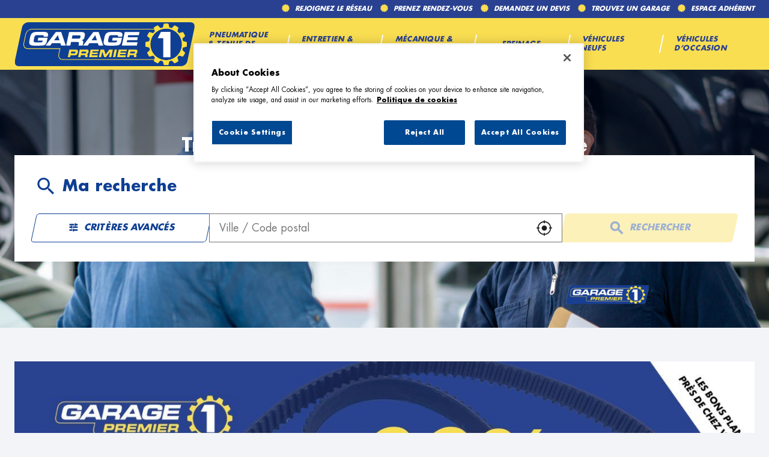

--- FILE ---
content_type: text/html; charset=utf-8
request_url: https://garage.garage-premier.fr/fr
body_size: 13811
content:
<!DOCTYPE html><html lang="fr"><head><script>
                window.dataLayer = window.dataLayer || [];
                
              </script><meta charSet="utf-8"/><script>
                                (function(w,d,s,l,i){w[l]=w[l]||[];w[l].push({'gtm.start':
                                    new Date().getTime(),event:'gtm.js'});var f=d.getElementsByTagName(s)[0],
                                    j=d.createElement(s),dl=l!='dataLayer'?'&l='+l:'';j.async=true;j.src=
                                    'https://www.googletagmanager.com/gtm.js?id='+i+dl;f.parentNode.insertBefore(j,f);
                                })(window,document,'script','dataLayer','GTM-TM7ZPDBM');</script><meta name="viewport" content="width=device-width, initial-scale=1"/><link rel="icon" href="/favicon.ico"/><script type="text/javascript" src="https://cdn.cookielaw.org/consent/9691ceb1-027b-4174-97ed-96d225503e2d/OtAutoBlock.js"></script><script src="https://cdn.cookielaw.org/scripttemplates/otSDKStub.js" type="text/javascript" charSet="UTF-8" data-domain-script="9691ceb1-027b-4174-97ed-96d225503e2d"></script><script type="text/javascript">function OptanonWrapper() {}</script><title>Tous les  Garage Premier</title><meta name="description" content=" Garage Premier : Trouvez le Garage Premier le plus proche de chez vous."/><link rel="canonical" href="https://garage.garage-premier.fr/fr"/><script type="application/ld+json">{"@context":"https://schema.org","@type":"BreadcrumbList","itemListElement":[{"@type":"ListItem","position":1,"name":"Trouver un Garage Premier","item":"https://garage.garage-premier.fr/fr"}]}</script><meta name="next-head-count" content="11"/><link rel="preload" href="/_next/static/css/0b069eec79422fc1.css" as="style"/><link rel="stylesheet" href="/_next/static/css/0b069eec79422fc1.css" data-n-g=""/><noscript data-n-css=""></noscript><script defer="" nomodule="" src="/_next/static/chunks/polyfills-5cd94c89d3acac5f.js"></script><script src="/_next/static/chunks/webpack-4799bdb20b02cfc4.js" defer=""></script><script src="/_next/static/chunks/framework-a88c9c524f289910.js" defer=""></script><script src="/_next/static/chunks/main-fbbf27b596e7e644.js" defer=""></script><script src="/_next/static/chunks/pages/_app-133154625265deed.js" defer=""></script><script src="/_next/static/chunks/645-86fae83c6850e903.js" defer=""></script><script src="/_next/static/chunks/pages/index-8ee4371caa8771ad.js" defer=""></script><script src="/_next/static/Mps8K_FL_3cvNB3uYh0qX/_buildManifest.js" defer=""></script><script src="/_next/static/Mps8K_FL_3cvNB3uYh0qX/_ssgManifest.js" defer=""></script><script src="/_next/static/Mps8K_FL_3cvNB3uYh0qX/_middlewareManifest.js" defer=""></script></head><body><noscript><iframe src="https://www.googletagmanager.com/ns.html?id=GTM-TM7ZPDBM"
            height="0" width="0" style="display:none;visibility:hidden"></iframe></noscript><div id="__next" data-reactroot=""><div><div class="em-page__container em-page__container--home home"><header class="header"><div class="header__container"><div class="header__block-container"><div class="header__container-up"><nav class="header__links-container"><div class="header__container-link-extra"><a class="header__nav-link reseau" href="https://www.garage-premier.fr/adhesion/"><span class="header__nav-label">Rejoignez le réseau</span></a><a class="header__nav-link rdv" href="https://www.garage-premier.fr/rendez-vous/"><span class="header__nav-label">Prenez Rendez-vous</span></a><a class="header__nav-link devis" href="https://www.garage-premier.fr/devis/"><span class="header__nav-label">Demandez un devis</span></a><a class="header__nav-link garage" href="https://garage.garage-premier.fr/fr"><span class="header__nav-label">Trouvez un garage</span></a><a class="header__nav-link adherent" href="https://extranet.allianceautomotive.fr/"><span class="header__nav-label">Espace adhérent</span></a></div></nav></div><div class="header__container-down"><div class="header__content-down"><a class="header__brand-link" aria-label="Lien vers le site officiel de Garage Premier" href="https://www.garage-premier.fr/"><div class="header__brand-link-logo"></div></a><nav class="header__links-container header__links-container--closed"><div class="header__container-link desktop"><a class="header__nav-link" href="https://www.garage-premier.fr/pneumatique-et-tenue-de-route/"><span class="header__nav-label">Pneumatique &amp; tenue de route</span></a><a class="header__nav-link" href="https://www.garage-premier.fr/entretien-et-revision/"><span class="header__nav-label">Entretien &amp; Révision</span></a><a class="header__nav-link" href="https://www.garage-premier.fr/mecanique-et-diagnostic/"><span class="header__nav-label">Mécanique &amp; Diagnostic</span></a><a class="header__nav-link" href="https://www.garage-premier.fr/freinage/"><span class="header__nav-label">Freinage</span></a><a class="header__nav-link" href="https://www.garage-premier.fr/voitures-neuves/"><span class="header__nav-label">Véhicules Neufs</span></a><a class="header__nav-link" href="https://www.garage-premier.fr/voitures-d-occasion/"><span class="header__nav-label">Véhicules D’occasion</span></a></div><div class="header__container-link mob"><a class="header__nav-link" href="https://www.garage-premier.fr/"><span class="header__nav-label">Accueil</span></a><a class="header__nav-link" href="https://www.garage-premier.fr/entretien-et-revision/"><span class="header__nav-label">Entretien &amp; Révision</span></a><a class="header__nav-link" href="https://www.garage-premier.fr/freinage/"><span class="header__nav-label">Freinage &amp; sécurité</span></a><a class="header__nav-link" href="https://www.garage-premier.fr/mecanique-et-diagnostic/"><span class="header__nav-label">Mécanique &amp; Diagnostic</span></a><a class="header__nav-link" href="https://www.garage-premier.fr/pneumatique-et-tenue-de-route/"><span class="header__nav-label">Pneumatique &amp; tenue de route</span></a><a class="header__nav-link" href="https://www.garage-premier.fr/voitures-d-occasion/"><span class="header__nav-label">Véhicules D’occasion</span></a><a class="header__nav-link" href="https://www.garage-premier.fr/voitures-neuves/"><span class="header__nav-label">Véhicules Neufs</span></a><a class="header__nav-link" href="https://garage.garage-premier.fr/fr"><span class="header__nav-label">Trouvez un garage</span></a><a class="header__nav-link" href="https://www.garage-premier.fr/devis/"><span class="header__nav-label">Demandez un devis</span></a><a class="header__nav-link" href="https://www.garage-premier.fr/rendez-vous/"><span class="header__nav-label">Prenez Rendez-vous</span></a><a class="header__nav-link" href="https://www.garage-premier.fr/plan-du-site/"><span class="header__nav-label">Plan du site</span></a><a class="header__nav-link" href="https://www.garage-premier.fr/mentions-legales/"><span class="header__nav-label">Mentions legales</span></a><a class="header__nav-link" href="https://www.garage-premier.fr/adhesion/"><span class="header__nav-label">Adhésion</span></a><a class="header__nav-link" href="https://extranet.allianceautomotive.fr/"><span class="header__nav-label">Espace adhérent</span></a></div></nav></div></div><i class="header__burger-menu icon-burger-2"></i></div></div></header><main role="main"><div class="heading__container heading__container--home"><div class="heading__elements-container"><nav data-testid="breadcrumb-component" class="em-breadcrumb__container desktop" aria-label="Fil d&#x27;Ariane" role="navigation"><ol class="em-breadcrumb__line"><li class="em-breadcrumb__element-container"><a data-testid="" class="em-breadcrumb__path-line" aria-current="page">Trouver un Garage Premier</a></li></ol></nav><h1 class="heading__page-title" tabindex="-1">Trouver un  Garage Premier à proximité</h1><div class="em-frame__container em-searchform"><div class="em-searchform__title-container"><p role="heading" aria-level="2" class="em-searchform__title"><span class="icon-recherche-titre" aria-hidden="true"></span>Ma recherche</p></div><div class="em-searchform__search-container"><div class="em-multi-select__container advancedFilters"><button class="em-button em-button--secondary em-multi-select__button" data-testid="em-multi-select__button" role="button" aria-controls="multiselect-options" aria-expanded="false"><span class="em-button__icon icon-advancedFilters" aria-hidden="true"></span>Critères avancés</button><ul data-testid="ui-multiselect-options" class="em-multi-select__options-container" role="group" id="multiselect-options"><li id="multiselect-option-top_garage_classic" class="em-multi-select__option"><div class="em-ui-checkbox__container top_garage_classic" role="checkbox" aria-checked="false" tabindex="0"><span class="em-ui-checkbox__checkmark"></span>Top Garage Classic</div></li><li id="multiselect-option-electrique_hybride" class="em-multi-select__option"><div class="em-ui-checkbox__container electrique_hybride" role="checkbox" aria-checked="false" tabindex="0"><span class="em-ui-checkbox__checkmark"></span>Électrique et Hybride</div></li><li id="multiselect-option-top_carrosserie" class="em-multi-select__option"><div class="em-ui-checkbox__container top_carrosserie" role="checkbox" aria-checked="false" tabindex="0"><span class="em-ui-checkbox__checkmark"></span>Top Carrosserie</div></li><li id="multiselect-option-repar_utilitaires" class="em-multi-select__option"><div class="em-ui-checkbox__container repar_utilitaires" role="checkbox" aria-checked="false" tabindex="0"><span class="em-ui-checkbox__checkmark"></span>Répar&#x27;Utilitaires</div></li></ul></div><div class="em-search-module__search-field em-text-input searchField" data-testid="search-module"><div role="combobox" aria-haspopup="listbox" aria-owns="react-autowhatever-1" aria-expanded="false" class="react-autosuggest__container"><input type="text" value="" autoComplete="off" aria-autocomplete="list" aria-controls="react-autowhatever-1" class="react-autosuggest__input" placeholder="Ville / Code postal" aria-label="Ville / Code postal"/><div id="react-autowhatever-1" class="react-autosuggest__suggestions-container"></div></div><button class="em-button em-button--secondary location-button" data-testid="location-button" role="button"><span class="em-button__icon icon-me-localiser" aria-hidden="true"></span><span class="sr-only">Utiliser ma position</span></button><div class="sr-only" aria-live="polite" aria-atomic="true"></div></div><button class="em-button em-button--primary search-button" data-testid="search-button" disabled="" id="search-button" role="button"><span class="em-button__icon icon-recherche-titre" aria-hidden="true"></span>Rechercher</button></div></div></div></div><div class="em-layout__container em-layout__container--home"><div class="em-home__container"><div class="em-frame__container ad-card"><div class="swiper"><div class="swiper-wrapper"><div class="swiper-slide"><a class="em-ad__ad-picture" href="https://www.garage-premier.fr/rendez-vous/" data-testid="ad-card-basic-img"><img class="em-ad__img" alt="Offre d&#x27;automne : -30% sur votre kit de distribution" src="https://garage.garage-premier.fr/api/v1/medias/one?mediaid=08caca35-1dbd-41eb-bd75-690eef7efa4f" loading="lazy"/></a></div></div><div class="slider-controls"><button class="slider-button-prev"><span class="icon-arrow_left" aria-hidden="true"></span></button><button class="slider-button-next"><span class="icon-arrow_right" aria-hidden="true"></span></button></div></div></div><div class="em-frame__container seo-card__container"><h2 class="em-frame__title">Garage Premier, entretien et réparation automobile</h2><div class="seo-card__text"><p>Les garages du réseau Garage Premier répondent à l'ensemble des besoins de votre véhicule. Tous nos ateliers de réparation proposent une gamme complète de services pour la réparation et l'entretien des voitures. Nous nous engageons à fournir un travail professionnel, de qualité pour satisfaire nos clients.</p><p>Avec plus de 560 ateliers de réparation présents sur toute la France, vous trouverez toujours un Garage Premier à proximité de chez vous.</p><h3>Des prestations et des services de réparation et d'entretien de qualité</h3><p>Les ateliers de réparation du réseau Garage Premier proposent une gamme complète de services de réparation et d'entretien automobile. De la vidange moteur au changement de plaquettes de frein, en passant par les révisions constructeur ou le remplacement de pneus, nous sommes équipés pour répondre à tous vos besoins en matière de mécanique automobile.</p><p>Les Garage Premier interviennent sur tous les modèles de véhicules de toutes les marques. Tous les ateliers sont équipés afin d'assurer des interventions précises et efficaces sur chaque véhicule.</p><p>Nous travaillons avec les fournisseurs de pièces auto reconnus pour leur qualité afin d'assurer la longévité et les performances optimales de votre voiture.</p><h3>La garantie constructeur préservée</h3><p>Chez Garage Premier, nous comprenons l'importance de préserver la garantie constructeur d'un véhicule. Aussi, les mécaniciens Garage Premier s'engagent à respecter rigoureusement les normes et les spécifications des constructeurs automobiles. Ainsi, chaque intervention réalisée dans nos garages garantit la préservation de la garantie d'origine de votre véhicule.</p><h3>Des conseils personnalisés</h3><p>Les équipes Garage Premier sont toutes formées de mécaniciens professionnels et qualifiés à l'écoute des clients. Votre voiture fait un bruit bizarre lors du freinage, vous entendez un "clac" étrange quand vous tournez le volant, vous ne savez pas quelle marque de pneus acheter ? Pas d'inquiétude, les équipes Garage Premier sauront identifier la panne et vous indiquer précisément les réparations à effectuer. Que ce soit pour de l'entretien de votre voiture, des recommandations sur les pièces à remplacer ou des informations sur les dernières avancées technologiques, nous sommes là pour vous guider à chaque étape.</p><h3>Back2Car, des pièces auto d'occasion</h3><p>Les professionnels de la réparation et de l'entretien automobile doivent désormais proposer des pièces auto d'occasion lorsqu'ils effectuent un devis. Le réseau Garage Premier a fait le choix de s'associer avec les experts de la pièces auto d'occasion : Back2Car.</p><p>Toutes les pièces auto proposées par Back2Car sont sélectionnées, nettoyées, contrôlées et testées. Elles répondent exactement aux mêmes exigences que les pièces neuves. Bien entendu, en plus de réduire la production de déchets, utiliser des pièces auto d'occasion est un véritable avantage économique ! Les pièces auto d'occasion sont moins chères que les pièces neuves.</p><h3>Repar'Utilitaires, pensé pour les pros</h3><p>En tant que professionnel ou artisan, nous comprenons parfaitement la nécessité de toujours avoir un véhicule utilitaire en parfait état et fiable afin de maintenir votre activité. Pour répondre à ces problématiques, Garage Premier a développé le label Repar'Utilitaires. Les ateliers de réparation labellisés Repar'Utilitaires proposent une gamme de services dédiées aux professionnels : immobilisation restreinte du véhicule, horaires d'ouverture plus importants, prise en charge sans rendez-vous. Vous pouvez compter sur les garages Repar'Utilitaires pour l'entretien de votre VUL.</p><p>Garage Premier est bien plus qu'un simple réseau de garages de réparation automobile. Nous sommes votre partenaire de confiance, offrant tous les services pour prendre soin de votre véhicule. Faites confiance à notre expertise pour vous accompagner et rendez-vous dans l'un de nos ateliers de réparation !</p></div></div></div><div id="seo-index-cities" class="em-seo-indexes__container cities"><div class="em-seo-indexes__title-container"><h2 class="em-seo-indexes__title">Les Garage Premier en France</h2><span class="icon icon-chevron-dropdown--down" aria-hidden="true"></span></div><ul class="em-seo-indexes__index-column"><li class="em-seo-indexes__element"><a data-testid="index-element" href="/fr/france-FR/annemasse/results" class="em-seo-indexes__link" title="Annemasse">Annemasse</a></li><li class="em-seo-indexes__element"><a data-testid="index-element" href="/fr/france-FR/bonneville/results" class="em-seo-indexes__link" title="Bonneville">Bonneville</a></li><li class="em-seo-indexes__element"><a data-testid="index-element" href="/fr/france-FR/brignais/results" class="em-seo-indexes__link" title="Brignais">Brignais</a></li><li class="em-seo-indexes__element"><a data-testid="index-element" href="/fr/france-FR/bron/results" class="em-seo-indexes__link" title="Bron">Bron</a></li><li class="em-seo-indexes__element"><a data-testid="index-element" href="/fr/france-FR/caluire-et-cuire/results" class="em-seo-indexes__link" title="Caluire-et-Cuire">Caluire-et-Cuire</a></li><li class="em-seo-indexes__element"><a data-testid="index-element" href="/fr/france-FR/charvieu-chavagneux/results" class="em-seo-indexes__link" title="Charvieu-Chavagneux">Charvieu-Chavagneux</a></li><li class="em-seo-indexes__element"><a data-testid="index-element" href="/fr/france-FR/chassieu/results" class="em-seo-indexes__link" title="Chassieu">Chassieu</a></li><li class="em-seo-indexes__element"><a data-testid="index-element" href="/fr/france-FR/corbas/results" class="em-seo-indexes__link" title="Corbas">Corbas</a></li><li class="em-seo-indexes__element"><a data-testid="index-element" href="/fr/france-FR/craponne/results" class="em-seo-indexes__link" title="Craponne">Craponne</a></li><li class="em-seo-indexes__element"><a data-testid="index-element" href="/fr/france-FR/decines-charpieu/results" class="em-seo-indexes__link" title="Décines-Charpieu">Décines-Charpieu</a></li><li class="em-seo-indexes__element"><a data-testid="index-element" href="/fr/france-FR/ecully/results" class="em-seo-indexes__link" title="Écully">Écully</a></li><li class="em-seo-indexes__element"><a data-testid="index-element" href="/fr/france-FR/fontaine/results" class="em-seo-indexes__link" title="Fontaine">Fontaine</a></li><li class="em-seo-indexes__element"><a data-testid="index-element" href="/fr/france-FR/francheville/results" class="em-seo-indexes__link" title="Francheville">Francheville</a></li><li class="em-seo-indexes__element"><a data-testid="index-element" href="/fr/france-FR/genas/results" class="em-seo-indexes__link" title="Genas">Genas</a></li><li class="em-seo-indexes__element"><a data-testid="index-element" href="/fr/france-FR/givors/results" class="em-seo-indexes__link" title="Givors">Givors</a></li><li class="em-seo-indexes__element"><a data-testid="index-element" href="/fr/france-FR/grenoble/results" class="em-seo-indexes__link" title="Grenoble">Grenoble</a></li><li class="em-seo-indexes__element"><a data-testid="index-element" href="/fr/france-FR/la-roche-sur-foron/results" class="em-seo-indexes__link" title="La Roche-sur-Foron">La Roche-sur-Foron</a></li><li class="em-seo-indexes__element"><a data-testid="index-element" href="/fr/france-FR/le-pont-de-claix/results" class="em-seo-indexes__link" title="Le Pont-de-Claix">Le Pont-de-Claix</a></li><li class="em-seo-indexes__element"><a data-testid="index-element" href="/fr/france-FR/lisle-dabeau/results" class="em-seo-indexes__link" title="L&#x27;Isle-d&#x27;Abeau">L&#x27;Isle-d&#x27;Abeau</a></li><li class="em-seo-indexes__element"><a data-testid="index-element" href="/fr/france-FR/lyon/results" class="em-seo-indexes__link" title="Lyon">Lyon</a></li><li class="em-seo-indexes__element"><a data-testid="index-element" href="/fr/france-FR/meyzieu/results" class="em-seo-indexes__link" title="Meyzieu">Meyzieu</a></li><li class="em-seo-indexes__element"><a data-testid="index-element" href="/fr/france-FR/mions/results" class="em-seo-indexes__link" title="Mions">Mions</a></li><li class="em-seo-indexes__element"><a data-testid="index-element" href="/fr/france-FR/miribel/results" class="em-seo-indexes__link" title="Miribel">Miribel</a></li><li class="em-seo-indexes__element"><a data-testid="index-element" href="/fr/france-FR/oullins-pierre-benite/results" class="em-seo-indexes__link" title="Oullins-Pierre-Bénite">Oullins-Pierre-Bénite</a></li><li class="em-seo-indexes__element"><a data-testid="index-element" href="/fr/france-FR/pierre-benite/results" class="em-seo-indexes__link" title="Pierre-Bénite">Pierre-Bénite</a></li><li class="em-seo-indexes__element"><a data-testid="index-element" href="/fr/france-FR/rillieux-la-pape/results" class="em-seo-indexes__link" title="Rillieux-la-Pape">Rillieux-la-Pape</a></li><li class="em-seo-indexes__element"><a data-testid="index-element" href="/fr/france-FR/saint-egreve/results" class="em-seo-indexes__link" title="Saint-Égrève">Saint-Égrève</a></li><li class="em-seo-indexes__element"><a data-testid="index-element" href="/fr/france-FR/saint-fons/results" class="em-seo-indexes__link" title="Saint-Fons">Saint-Fons</a></li><li class="em-seo-indexes__element"><a data-testid="index-element" href="/fr/france-FR/saint-genis-laval/results" class="em-seo-indexes__link" title="Saint-Genis-Laval">Saint-Genis-Laval</a></li><li class="em-seo-indexes__element"><a data-testid="index-element" href="/fr/france-FR/saint-priest/results" class="em-seo-indexes__link" title="Saint-Priest">Saint-Priest</a></li><li class="em-seo-indexes__element"><a data-testid="index-element" href="/fr/france-FR/sainte-foy-les-lyon/results" class="em-seo-indexes__link" title="Sainte-Foy-lès-Lyon">Sainte-Foy-lès-Lyon</a></li><li class="em-seo-indexes__element"><a data-testid="index-element" href="/fr/france-FR/sassenage/results" class="em-seo-indexes__link" title="Sassenage">Sassenage</a></li><li class="em-seo-indexes__element"><a data-testid="index-element" href="/fr/france-FR/tassin-la-demi-lune/results" class="em-seo-indexes__link" title="Tassin-la-Demi-Lune">Tassin-la-Demi-Lune</a></li><li class="em-seo-indexes__element"><a data-testid="index-element" href="/fr/france-FR/vaulx-en-velin/results" class="em-seo-indexes__link" title="Vaulx-en-Velin">Vaulx-en-Velin</a></li><li class="em-seo-indexes__element"><a data-testid="index-element" href="/fr/france-FR/venissieux/results" class="em-seo-indexes__link" title="Vénissieux">Vénissieux</a></li><li class="em-seo-indexes__element"><a data-testid="index-element" href="/fr/france-FR/vienne/results" class="em-seo-indexes__link" title="Vienne">Vienne</a></li><li class="em-seo-indexes__element"><a data-testid="index-element" href="/fr/france-FR/villefontaine/results" class="em-seo-indexes__link" title="Villefontaine">Villefontaine</a></li><li class="em-seo-indexes__element"><a data-testid="index-element" href="/fr/france-FR/villefranche-sur-saone/results" class="em-seo-indexes__link" title="Villefranche-sur-Saône">Villefranche-sur-Saône</a></li><li class="em-seo-indexes__element"><a data-testid="index-element" href="/fr/france-FR/villeurbanne/results" class="em-seo-indexes__link" title="Villeurbanne">Villeurbanne</a></li><li class="em-seo-indexes__element"><a data-testid="index-element" href="/fr/france-FR/voiron/results" class="em-seo-indexes__link" title="Voiron">Voiron</a></li></ul></div><div class="em-all-index-link__container"><a class="em-all-index-link__link" href="/fr/france-FR/all">
                    Tous les Garage Premier</a></div><nav data-testid="breadcrumb-component" class="em-breadcrumb__container mobile" aria-label="Fil d&#x27;Ariane" role="navigation"><ol class="em-breadcrumb__line"><li class="em-breadcrumb__element-container"><a data-testid="" class="em-breadcrumb__path-line" aria-current="page">Trouver un Garage Premier</a></li></ol></nav><p class="em-copyright" lang="en">Powered by <a href="https://www.evermaps.com">evermaps ©</a></p></div></main><footer class="footer"><div class="footer__container"><div class="footer__container-up"><div class="footer__container-up-title">Nos engagements</div><div class="footer__container-links"><div class="footer__nav-links"><div class="footer__nav-link engagements_proximite"><i class="nav-link-icon"></i><span class="nav-link-label">Un réseau de proximité</span></div><div class="footer__nav-link engagements_marques"><i class="nav-link-icon"></i><span class="nav-link-label">De grandes marques</span></div><div class="footer__nav-link engagements_revision"><i class="nav-link-icon"></i><span class="nav-link-label">Révision constructeur</span></div><div class="footer__nav-link engagements_qualite"><i class="nav-link-icon"></i><span class="nav-link-label">La qualité au meilleur prix</span></div></div></div></div><div class="footer__container-down"><div class="footer__container-block-links"><div class="footer__block-links"><div class="footer__container-links entretien"><div class="footer__nav-links"><a class="footer__nav-link entretien_revision" href="https://www.garage-premier.fr/entretien-et-revision/">Entretien &amp; révision</a><a class="footer__nav-link vidange" href="https://www.garage-premier.fr/service/vidange/">Vidange</a><a class="footer__nav-link revision_constructeur" href="https://www.garage-premier.fr/service/revision-constructeur/">Révision constructeur</a><a class="footer__nav-link batterie" href="https://www.garage-premier.fr/service/batterie/">Batterie</a><a class="footer__nav-link climatisation" href="https://www.garage-premier.fr/service/climatisation/">Climatisation</a><a class="footer__nav-link diagnostic_entretien" href="https://www.garage-premier.fr/service/diagnostic-entretien/">Diagnostic entretien</a><a class="footer__nav-link disques" href="https://www.garage-premier.fr/service/disques-et-plaquettes-de-frein/">Disques et plaquettes de frein</a><a class="footer__nav-link frein" href="https://www.garage-premier.fr/service/frein-a-main/">Frein à main</a></div></div><div class="footer__container-links tenue_route"><div class="footer__nav-links"><a class="footer__nav-link diagnostic_mecanique" href="https://www.garage-premier.fr/service/diagnostic-mecanique/">Diagnostic mécanique</a><a class="footer__nav-link distribution" href="https://www.garage-premier.fr/service/distribution/">Distribution</a><a class="footer__nav-link demarrage" href="https://www.garage-premier.fr/service/demarrage-allumage/">Démarrage et Allumage</a><a class="footer__nav-link boite" href="https://www.garage-premier.fr/service/boite-de-vitesse/">Boîte de vitesse</a><a class="footer__nav-link embrayage" href="https://www.garage-premier.fr/service/embrayage/">Embrayage</a><a class="footer__nav-link route" href="https://www.garage-premier.fr/pneumatique-et-tenue-de-route/">Pneumatique &amp; tenue de route</a><a class="footer__nav-link pneu" href="https://www.garage-premier.fr/service/pneus/">Pneus</a><a class="footer__nav-link equilibrage" href="https://www.garage-premier.fr/service/geometrie-parallelisme-equilibrage/">Géométrie, Parallélisme et équilibrage</a><a class="footer__nav-link amortisseurs" href="https://www.garage-premier.fr/service/amortisseurs/">Amortisseurs</a><a class="footer__nav-link rotules" href="https://www.garage-premier.fr/service/rotules/">Rotules</a></div></div><div class="footer__container-links vente"><div class="footer__nav-links"><a class="footer__nav-link occasion" href="https://www.garage-premier.fr/voitures-d-occasion/">Voitures d&#x27;occasion</a><a class="footer__nav-link marque" href="https://www.garage-premier.fr/voitures-d-occasion-marque/">Par marque</a><a class="footer__nav-link departement" href="https://www.garage-premier.fr/voitures-d-occasion-departement/">Par département</a><a class="footer__nav-link neuf" href="https://www.garage-premier.fr/voitures-neuves/">Voitures neuves</a></div></div></div><div class="footer__container-other-links"><div class="footer__container-links other_links"><div class="footer__nav-links"><a class="footer__nav-link garage" href="https://garage.garage-premier.fr/fr">Trouvez un garage</a><a class="footer__nav-link devis" href="https://www.garage-premier.fr/devis/">Demander un devis</a><a class="footer__nav-link rdv" href="https://www.garage-premier.fr/rendez-vous/">Prenez rendez-vous</a><a class="footer__nav-link promos" href="https://www.garage-premier.fr/operation-promotionnelle/">Opérations promotionnelles</a><a class="footer__nav-link plan" href="https://www.garage-premier.fr/plan-du-site/">Plan du site</a><a class="footer__nav-link mentions_legales" href="https://www.garage-premier.fr/mentions-legales/">Mentions légales</a><a class="footer__nav-link privacy_policy" href="https://www.garage-premier.fr/politique-de-confidentialite">Politique de confidentialité</a><a class="footer__nav-link rejoignez_nous" href="https://www.garage-premier.fr/adhesion/">Rejoignez notre réseau</a><a class="footer__nav-link adherent" href="https://extranet.allianceautomotive.fr/">Espace Adhérent</a></div></div></div></div></div></div></footer></div><div class="Toastify"></div></div></div><script id="__NEXT_DATA__" type="application/json">{"props":{"pageProps":{"initialState":{"client":{"device":{"name":""},"modale":{"isOpen":false,"selectedModal":""},"navigation":{"navigationHistory":[],"currentPage":"Home"},"page":{"name":"","title":"","indexes":[],"isScrollAvailable":true},"pois":{"poisList":null},"search":{"values":null,"filters":[]},"control":{"hasLoad":false}}},"pageName":"home","nationalCampaigns":[{"id":"fe31b577-b2ec-4267-800d-f014e98fe5f4","entityId":"ffffffff-0000-4100-0000-100000000001","title":"Offre d'automne : -30% sur votre kit de distribution","ctaLabel":"Prendre rendez-vous","ctaUrl":"https://www.garage-premier.fr/rendez-vous/","description":"","imgUrl":"https://garage.garage-premier.fr/api/v1/medias/one?mediaid=08caca35-1dbd-41eb-bd75-690eef7efa4f","metadata":{}}],"filters":[],"canonicalUrl":"https://garage.garage-premier.fr/fr","searchValues":{"country":"FRA"},"config":{"hereConfig":{"hereApiKey":"nv_zXJGp1Z22vajzOca0Ztd4gQL2-DWkxwiOAguSrK4","hereLanguage":"FR"},"type":"AutomotiveBusiness","logo":"https://garage.garage-premier.fr/img/logo.svg","baseUrl":"https://garage.garage-premier.fr","backUrl":"https://garage.garage-premier.fr","baseChunckUrl":"https://garage.garage-premier.fr","gtmKey":"GTM-TM7ZPDBM","languages":["fr"],"defaultLanguage":"fr","countries":["FRA"],"seoCountries":["FRA"],"defaultCountry":"FRA","copyright":{"displayComponent":true},"hasAllPoiPage":true,"displayAllIndexLink":true,"hasAdvancedFilters":true,"advancedFilters":["top_garage_classic","electrique_hybride","top_carrosserie","repar_utilitaires"],"composedFilters":{"operator":"or","filters":[{"code":"top_garage_classic","path":"Metadata.POI_LABELS.top_garage_classic","type":"boolean","value":true,"operator":"equal"},{"code":"electrique_hybride","path":"Metadata.POI_LABELS.electrique_hybride","type":"boolean","value":true,"operator":"equal"},{"code":"top_carrosserie","path":"Metadata.POI_LABELS.top_carrosserie","type":"boolean","value":true,"operator":"equal"},{"code":"repar_utilitaires","path":"Metadata.POI_LABELS.repar_utilitaires","type":"boolean","value":true,"operator":"equal"}]},"hasTravelTimes":false,"mapConfig":{"mapType":"Here","maxClusterRadius":40,"iconAnchor":[16,48],"fitBoundsPadding":[30,30],"fitBoundsMaxZoom":14,"hasDetailControls":true},"indexConfig":{"displayPoiIndexOnDetail":true,"poiIndexLimit":21},"showSearchLabel":true,"poiElementDisplayConfig":{"phone":false,"schedulesInfos":true},"itineraryType":"Default","pagination":{"range":20},"hideDescriptionSecondColumn":false,"customerWebSite":"https://www.garage-premier.fr/"},"links":[{"level":"home","label":"","url":"/fr","position":1}],"indexPageData":{"indexBlocType":"Cities","data":[{"url":"/fr/france-FR/annemasse/results","cityIndex":28992,"identifier":"annemasse","country":"FRA","label":"Annemasse","location":{"Latitude":46.189,"Longitude":6.2476},"postalCode":"74100","population":37918,"poiCount":20},{"url":"/fr/france-FR/bonneville/results","cityIndex":29017,"identifier":"bonneville","country":"FRA","label":"Bonneville","location":{"Latitude":46.0786,"Longitude":6.404},"postalCode":"74130","population":12895,"poiCount":21},{"url":"/fr/france-FR/brignais/results","cityIndex":27007,"identifier":"brignais","country":"FRA","label":"Brignais","location":{"Latitude":45.6751,"Longitude":4.7527},"postalCode":"69530","population":12388,"poiCount":26},{"url":"/fr/france-FR/bron/results","cityIndex":27009,"identifier":"bron","country":"FRA","label":"Bron","location":{"Latitude":45.7355,"Longitude":4.9116},"postalCode":"69500","population":43049,"poiCount":26},{"url":"/fr/france-FR/caluire-et-cuire/results","cityIndex":27014,"identifier":"caluire-et-cuire","country":"FRA","label":"Caluire-et-Cuire","location":{"Latitude":45.7986,"Longitude":4.8494},"postalCode":"69300","population":43572,"poiCount":28},{"url":"/fr/france-FR/charvieu-chavagneux/results","cityIndex":14102,"identifier":"charvieu-chavagneux","country":"FRA","label":"Charvieu-Chavagneux","location":{"Latitude":45.7386,"Longitude":5.1522},"postalCode":"38230","population":10280,"poiCount":29},{"url":"/fr/france-FR/chassieu/results","cityIndex":27223,"identifier":"chassieu","country":"FRA","label":"Chassieu","location":{"Latitude":45.7366,"Longitude":4.9638},"postalCode":"69680","population":11092,"poiCount":27},{"url":"/fr/france-FR/corbas/results","cityIndex":27225,"identifier":"corbas","country":"FRA","label":"Corbas","location":{"Latitude":45.6654,"Longitude":4.9104},"postalCode":"69960","population":10932,"poiCount":30},{"url":"/fr/france-FR/craponne/results","cityIndex":27047,"identifier":"craponne","country":"FRA","label":"Craponne","location":{"Latitude":45.7456,"Longitude":4.7294},"postalCode":"69290","population":11903,"poiCount":27},{"url":"/fr/france-FR/decines-charpieu/results","cityIndex":27226,"identifier":"decines-charpieu","country":"FRA","label":"Décines-Charpieu","location":{"Latitude":45.7759,"Longitude":4.9589},"postalCode":"69150","population":29731,"poiCount":27},{"url":"/fr/france-FR/ecully/results","cityIndex":27057,"identifier":"ecully","country":"FRA","label":"Écully","location":{"Latitude":45.7822,"Longitude":4.7737},"postalCode":"69130","population":18361,"poiCount":30},{"url":"/fr/france-FR/fontaine/results","cityIndex":14173,"identifier":"fontaine","country":"FRA","label":"Fontaine","location":{"Latitude":45.194,"Longitude":5.6763},"postalCode":"38600","population":22891,"poiCount":21},{"url":"/fr/france-FR/francheville/results","cityIndex":27065,"identifier":"francheville","country":"FRA","label":"Francheville","location":{"Latitude":45.7386,"Longitude":4.7537},"postalCode":"69340","population":15204,"poiCount":28},{"url":"/fr/france-FR/genas/results","cityIndex":27228,"identifier":"genas","country":"FRA","label":"Genas","location":{"Latitude":45.7286,"Longitude":5.0172},"postalCode":"69740","population":13483,"poiCount":29},{"url":"/fr/france-FR/givors/results","cityIndex":27067,"identifier":"givors","country":"FRA","label":"Givors","location":{"Latitude":45.5845,"Longitude":4.7561},"postalCode":"69700","population":20654,"poiCount":25},{"url":"/fr/france-FR/grenoble/results","cityIndex":14188,"identifier":"grenoble","country":"FRA","label":"Grenoble","location":{"Latitude":45.1842,"Longitude":5.7155},"postalCode":"38000","population":157477,"poiCount":20},{"url":"/fr/france-FR/la-roche-sur-foron/results","cityIndex":29181,"identifier":"la-roche-sur-foron","country":"FRA","label":"La Roche-sur-Foron","location":{"Latitude":46.0461,"Longitude":6.3002},"postalCode":"74800","population":11263,"poiCount":21},{"url":"/fr/france-FR/le-pont-de-claix/results","cityIndex":14305,"identifier":"le-pont-de-claix","country":"FRA","label":"Le Pont-de-Claix","location":{"Latitude":45.123,"Longitude":5.7017},"postalCode":"38800","population":10805,"poiCount":20},{"url":"/fr/france-FR/lisle-dabeau/results","cityIndex":14196,"identifier":"lisle-dabeau","country":"FRA","label":"L'Isle-d'Abeau","location":{"Latitude":45.6153,"Longitude":5.2234},"postalCode":"38080","population":17206,"poiCount":21},{"url":"/fr/france-FR/lyon/results","cityIndex":27097,"identifier":"lyon","country":"FRA","label":"Lyon","location":{"Latitude":45.758,"Longitude":4.8351},"postalCode":"69001","population":522250,"poiCount":30},{"url":"/fr/france-FR/meyzieu/results","cityIndex":27233,"identifier":"meyzieu","country":"FRA","label":"Meyzieu","location":{"Latitude":45.7785,"Longitude":5.0114},"postalCode":"69330","population":35882,"poiCount":28},{"url":"/fr/france-FR/mions/results","cityIndex":27234,"identifier":"mions","country":"FRA","label":"Mions","location":{"Latitude":45.6628,"Longitude":4.9467},"postalCode":"69780","population":13707,"poiCount":30},{"url":"/fr/france-FR/miribel/results","cityIndex":213,"identifier":"miribel","country":"FRA","label":"Miribel","location":{"Latitude":45.8444,"Longitude":4.941},"postalCode":"01700","population":10225,"poiCount":28},{"url":"/fr/france-FR/oullins-pierre-benite/results","cityIndex":27118,"identifier":"oullins-pierre-benite","country":"FRA","label":"Oullins-Pierre-Bénite","location":{"Latitude":45.708,"Longitude":4.8112},"postalCode":"69310","population":27113,"poiCount":28},{"url":"/fr/france-FR/pierre-benite/results","cityIndex":27120,"identifier":"pierre-benite","country":"FRA","label":"Pierre-Bénite","location":{"Latitude":45.703,"Longitude":4.8246},"postalCode":"69310","population":10508,"poiCount":28},{"url":"/fr/france-FR/rillieux-la-pape/results","cityIndex":27237,"identifier":"rillieux-la-pape","country":"FRA","label":"Rillieux-la-Pape","location":{"Latitude":45.8265,"Longitude":4.895},"postalCode":"69140","population":31247,"poiCount":28},{"url":"/fr/france-FR/saint-egreve/results","cityIndex":14367,"identifier":"saint-egreve","country":"FRA","label":"Saint-Égrève","location":{"Latitude":45.2315,"Longitude":5.6828},"postalCode":"38120","population":16995,"poiCount":22},{"url":"/fr/france-FR/saint-fons/results","cityIndex":27164,"identifier":"saint-fons","country":"FRA","label":"Saint-Fons","location":{"Latitude":45.6997,"Longitude":4.8514},"postalCode":"69190","population":19360,"poiCount":27},{"url":"/fr/france-FR/saint-genis-laval/results","cityIndex":27169,"identifier":"saint-genis-laval","country":"FRA","label":"Saint-Genis-Laval","location":{"Latitude":45.6922,"Longitude":4.7929},"postalCode":"69230","population":20929,"poiCount":28},{"url":"/fr/france-FR/saint-priest/results","cityIndex":27241,"identifier":"saint-priest","country":"FRA","label":"Saint-Priest","location":{"Latitude":45.7014,"Longitude":4.9474},"postalCode":"69800","population":48822,"poiCount":27},{"url":"/fr/france-FR/sainte-foy-les-lyon/results","cityIndex":27167,"identifier":"sainte-foy-les-lyon","country":"FRA","label":"Sainte-Foy-lès-Lyon","location":{"Latitude":45.7362,"Longitude":4.7926},"postalCode":"69110","population":21858,"poiCount":29},{"url":"/fr/france-FR/sassenage/results","cityIndex":14453,"identifier":"sassenage","country":"FRA","label":"Sassenage","location":{"Latitude":45.2141,"Longitude":5.6541},"postalCode":"38360","population":11660,"poiCount":23},{"url":"/fr/france-FR/tassin-la-demi-lune/results","cityIndex":27199,"identifier":"tassin-la-demi-lune","country":"FRA","label":"Tassin-la-Demi-Lune","location":{"Latitude":45.7637,"Longitude":4.7521},"postalCode":"69160","population":22676,"poiCount":29},{"url":"/fr/france-FR/vaulx-en-velin/results","cityIndex":27209,"identifier":"vaulx-en-velin","country":"FRA","label":"Vaulx-en-Velin","location":{"Latitude":45.7776,"Longitude":4.925},"postalCode":"69120","population":52139,"poiCount":27},{"url":"/fr/france-FR/venissieux/results","cityIndex":27212,"identifier":"venissieux","country":"FRA","label":"Vénissieux","location":{"Latitude":45.7012,"Longitude":4.8805},"postalCode":"69200","population":66363,"poiCount":28},{"url":"/fr/france-FR/vienne/results","cityIndex":14514,"identifier":"vienne","country":"FRA","label":"Vienne","location":{"Latitude":45.5221,"Longitude":4.8803},"postalCode":"38200","population":31051,"poiCount":22},{"url":"/fr/france-FR/villefontaine/results","cityIndex":14523,"identifier":"villefontaine","country":"FRA","label":"Villefontaine","location":{"Latitude":45.6161,"Longitude":5.1549},"postalCode":"38090","population":19083,"poiCount":25},{"url":"/fr/france-FR/villefranche-sur-saone/results","cityIndex":27216,"identifier":"villefranche-sur-saone","country":"FRA","label":"Villefranche-sur-Saône","location":{"Latitude":45.9837,"Longitude":4.726},"postalCode":"69400","population":35913,"poiCount":22},{"url":"/fr/france-FR/villeurbanne/results","cityIndex":27218,"identifier":"villeurbanne","country":"FRA","label":"Villeurbanne","location":{"Latitude":45.7719,"Longitude":4.8898},"postalCode":"69100","population":156928,"poiCount":28},{"url":"/fr/france-FR/voiron/results","cityIndex":14533,"identifier":"voiron","country":"FRA","label":"Voiron","location":{"Latitude":45.3805,"Longitude":5.5869},"postalCode":"38500","population":20891,"poiCount":23}]},"_nextI18Next":{"initialI18nStore":{"fr":{"common":{"brand":"Garage Premier","brand2":"","Counties":"Départements","Cities":{"FRA":"Les $t(brand) en France"},"PoiProximity":"Les $t(typeOfPoiSupplement) $t(brand) à proximité","Proximity":"Les $t(typeOfPoiSupplement) $t(brand) dans les villes à proximité","indexLabel":{"Cities":"{{label}}","Proximity":"{{label}}","PoiProximity":"{{label}}","AllPois":"{{label}}","County":"{{label}}"},"typeOfPoi":"","typeOfPoiSupplement":"","noPoiFound":"Il n'y a aucun $t(typeOfPoi) $t(typeOfPoiSupplement) $t(brand) dans votre zone de recherche. ","here":"Veuillez chercher dans les villes à proximité.","weekDay":{"Monday":"Lundi","Tuesday":"Mardi","Wednesday":"Mercredi","Thursday":"Jeudi","Friday":"Vendredi","Saturday":"Samedi","Sunday":"Dimanche"},"monthLabel":{"January":"Janvier","February":"Février","March":"Mars","April":"Avril","May":"Mai","June":"Juin","July":"Juillet","August":"Août","September":"Septembre","October":"Octobre","November":"Novembre","December":"Décembre"},"breadcrumb":{"homeTitle":"Trouver un $t(brand)","allpoi":{"FRA":"Tous les $t(brand)"},"ariaLabel":"Fil d'Ariane"},"buttonBlock":{"display-phone":"Téléphone","more-info":"Voir plus","rdv":"Prendre rendez-vous","itinerary":"Itinéraire","website":"Site web","devis":"Demander un devis"},"countries":{"FRA":"France","GLP":"Guadeloupe","MTQ":"Martinique","GUF":"Guyane","REU":"La Réunion","SPM":"Saint-Pierre-et-Miquelon","MYT":"Mayotte","BLM":"Saint-Barthélemy","MAF":"Saint-Martin","WLF":"Wallis-et-Futuna","PYF":"Polynésie française","NCL":"Nouvelle-Calédonie","BEL":"Belgique"},"country-select":{"BEL":"Belgique","FRA":"France","GBR":"Royaume-uni"},"searchForm":{"search":"Rechercher","defaultTitle":"Ma recherche","historyTitle":"Ma recherche : ","near-me":"à proximité","customTitle":"Modifier","localizeMe":"Utiliser ma position","or":"ou","country":"Pays","tooltip":{"search":"rechercher"},"placeholder":"Ville / Code postal","suggestionsAriaLabel":"Les suggestions","suggestionsCountLabel_zero":"Aucune suggestion disponible","suggestionsCountLabel_one":"{{count}} suggestion disponible","suggestionsCountLabel_other":"{{count}} suggestions disponibles"},"searchModule":{"wrongSuggestionMessage":"Nous n'avons pas pu obtenir toutes les informations sur cette adresse. Veuillez en choisir une autre dans la liste."},"geolocationError":{"permissionDenied":"Veuillez autoriser l'accès à votre position et réessayer","positionUnavailable":"La position n'a pas pu être déterminée","timeout":"La localisation est trop longue, veuillez réessayer","unknown":"Une erreur inconnue s'est produite, veuillez réessayer"},"home":{"headTitle":{"FRA":"Tous les $t(typeOfPoiSupplement) $t(brand)"},"metadata":{"description":{"FRA":"$t(typeOfPoiSupplement) $t(brand) : Trouvez le $t(brand) le plus proche de chez vous."}},"title":{"FRA":"Trouver un $t(typeOfPoi) $t(brand) à proximité"},"news":"Nos actualités","seoCard":{"title":"Garage Premier, entretien et réparation automobile","text":"\u003cp\u003eLes garages du réseau Garage Premier répondent à l'ensemble des besoins de votre véhicule. Tous nos ateliers de réparation proposent une gamme complète de services pour la réparation et l'entretien des voitures. Nous nous engageons à fournir un travail professionnel, de qualité pour satisfaire nos clients.\u003c/p\u003e\u003cp\u003eAvec plus de 560 ateliers de réparation présents sur toute la France, vous trouverez toujours un Garage Premier à proximité de chez vous.\u003c/p\u003e\u003ch3\u003eDes prestations et des services de réparation et d'entretien de qualité\u003c/h3\u003e\u003cp\u003eLes ateliers de réparation du réseau Garage Premier proposent une gamme complète de services de réparation et d'entretien automobile. De la vidange moteur au changement de plaquettes de frein, en passant par les révisions constructeur ou le remplacement de pneus, nous sommes équipés pour répondre à tous vos besoins en matière de mécanique automobile.\u003c/p\u003e\u003cp\u003eLes Garage Premier interviennent sur tous les modèles de véhicules de toutes les marques. Tous les ateliers sont équipés afin d'assurer des interventions précises et efficaces sur chaque véhicule.\u003c/p\u003e\u003cp\u003eNous travaillons avec les fournisseurs de pièces auto reconnus pour leur qualité afin d'assurer la longévité et les performances optimales de votre voiture.\u003c/p\u003e\u003ch3\u003eLa garantie constructeur préservée\u003c/h3\u003e\u003cp\u003eChez Garage Premier, nous comprenons l'importance de préserver la garantie constructeur d'un véhicule. Aussi, les mécaniciens Garage Premier s'engagent à respecter rigoureusement les normes et les spécifications des constructeurs automobiles. Ainsi, chaque intervention réalisée dans nos garages garantit la préservation de la garantie d'origine de votre véhicule.\u003c/p\u003e\u003ch3\u003eDes conseils personnalisés\u003c/h3\u003e\u003cp\u003eLes équipes Garage Premier sont toutes formées de mécaniciens professionnels et qualifiés à l'écoute des clients. Votre voiture fait un bruit bizarre lors du freinage, vous entendez un \"clac\" étrange quand vous tournez le volant, vous ne savez pas quelle marque de pneus acheter ? Pas d'inquiétude, les équipes Garage Premier sauront identifier la panne et vous indiquer précisément les réparations à effectuer. Que ce soit pour de l'entretien de votre voiture, des recommandations sur les pièces à remplacer ou des informations sur les dernières avancées technologiques, nous sommes là pour vous guider à chaque étape.\u003c/p\u003e\u003ch3\u003eBack2Car, des pièces auto d'occasion\u003c/h3\u003e\u003cp\u003eLes professionnels de la réparation et de l'entretien automobile doivent désormais proposer des pièces auto d'occasion lorsqu'ils effectuent un devis. Le réseau Garage Premier a fait le choix de s'associer avec les experts de la pièces auto d'occasion : Back2Car.\u003c/p\u003e\u003cp\u003eToutes les pièces auto proposées par Back2Car sont sélectionnées, nettoyées, contrôlées et testées. Elles répondent exactement aux mêmes exigences que les pièces neuves. Bien entendu, en plus de réduire la production de déchets, utiliser des pièces auto d'occasion est un véritable avantage économique ! Les pièces auto d'occasion sont moins chères que les pièces neuves.\u003c/p\u003e\u003ch3\u003eRepar'Utilitaires, pensé pour les pros\u003c/h3\u003e\u003cp\u003eEn tant que professionnel ou artisan, nous comprenons parfaitement la nécessité de toujours avoir un véhicule utilitaire en parfait état et fiable afin de maintenir votre activité. Pour répondre à ces problématiques, Garage Premier a développé le label Repar'Utilitaires. Les ateliers de réparation labellisés Repar'Utilitaires proposent une gamme de services dédiées aux professionnels : immobilisation restreinte du véhicule, horaires d'ouverture plus importants, prise en charge sans rendez-vous. Vous pouvez compter sur les garages Repar'Utilitaires pour l'entretien de votre VUL.\u003c/p\u003e\u003cp\u003eGarage Premier est bien plus qu'un simple réseau de garages de réparation automobile. Nous sommes votre partenaire de confiance, offrant tous les services pour prendre soin de votre véhicule. Faites confiance à notre expertise pour vous accompagner et rendez-vous dans l'un de nos ateliers de réparation !\u003c/p\u003e"}},"results":{"headTitle":{"default":"Les $t(brand) {{preposition}} {{location}} - Tous les $t(typeOfPoiSupplement) $t(brand) {{page}}","geolocation":"Les $t(brand) $t(results.near-me) - Tous les $t(typeOfPoiSupplement) $t(brand) $t(results.near-me) {{page}}"},"metadata":{"description":{"default":"$t(typeOfPoiSupplement) $t(brand) : Trouvez le $t(typeOfPoi) $t(typeOfPoiSupplement) $t(brand) {{preposition}} {{location}} {{page}}.","geolocation":"$t(typeOfPoiSupplement) $t(brand) : Trouvez le $t(typeOfPoi) $t(typeOfPoiSupplement) $t(brand) $t(results.near-me) {{page}}."}},"title":"Les $t(typeOfPoiSupplement) $t(brand) {{preposition}} {{location}}","subtitle_0":"Aucun $t(typeOfPoi) $t(typeOfPoiSupplement) $t(brand) n'a été trouvé {{preposition}} {{location}}","subtitle_1":"{{count}} $t(typeOfPoi) $t(typeOfPoiSupplement) $t(brand) {{preposition}} {{location}}","subtitle_2":"{{count}} $t(typeOfPoiSupplement) $t(brand) {{preposition}} {{location}}","schedulesInfo":"Ouvert de {{BeginHour}}H à {{EndHour}}","schedulesInfoWithMinutes":"Ouvert de {{BeginHour}}H{{BeginMinutes}} à {{EndHour}}H{{EndMinutes}}","distance":"{{count}} {{metricSystem}}","near-me":"à proximité","list":"Liste","map":"Carte","targetPositionLabel":"Ma position","page":"- Page {{index}}"},"details":{"headTitle":"{{POI_NAME}} - $t(typeOfPoi) $t(typeOfPoiSupplement) {{POI_CITY_NAME}}","metadata":{"description":"{{POI_NAME}}, votre $t(brand) à {{POI_CITY_NAME}}."},"title":"$t(brand) - {{POI_NAME}}","exceptionalCommunicationTitle":"Communication exceptionnelle","detailMapCardTitle":"","servicesCardTitle":"Services","prestationsCardTitle":"Prestations","socialsCardTitle":"Restons en contact","detailMap":{"itineraryButton":"Itinéraire","navigateIntoMapButton":"Naviguer","reloaded":"Réinitialiser la Carte"},"schedulesCard":{"current":"Horaires d'ouverture","exceptional":"Horaires exceptionnels à venir","default":"Horaires habituels"},"exceptionalSchedulesDateFormat":"$t(weekDay.{{dayName}}) {{dateNumber}} $t(monthLabel.{{month}}) {{year}}","poiImageAlt":"{{POI_NAME}} - {{POI_CITY_NAME}} ({{POI_POSTAL_CODE}}) Visuel {{index}}","poiImageAltDefault":"$t(brand)","defaultPoiDescription":"XXXXX","proximityPoiCard":{"title":"Les $t(brand) à proximité"}},"searchwidget-demo":{"title":"Demo SearchWidget"},"schedulesRange":{"alwaysOpen":"24/24","closed":"Fermé"},"schedulesInfos":{"closedToday":"Fermé aujourd'hui","closed":"Fermé actuellement","isOpen":"Ouvert actuellement","alwaysOpen":"Ouvert 24h/24","alwaysClosed":"Fermé aujourd'hui","openToday":"Ouvert Aujourd'hui de {{beginHour}}H{{beginMinutes}} à {{endHour}}H{{endMinutes}}","open":"Ouvert {{openingHour}}","and":" et ","range":"de {{beginHour}}H{{beginMinutes}} à {{endHour}}H{{endMinutes}}"},"error":{"title":"Trouver votre $t(typeOfPoi) $t(brand)","homeLink":"RETOUR A LA PAGE D'ACCUEIL","defaultHeadTitle":"Une erreur est survenue","defaultTitle":"{{statusCode}}","defaultMessage":"Une erreur est survenue","errorText":"error text","notFoundHeadTitle":"404 - Page introuvable","notFoundTitle":"404","notFoundMessage":"Cette page est introuvable","internalServerHeadTitle":"500 - Erreur interne du serveur","internalServerTitle":"500","internalServerMessage":"Une erreur interne du serveur est survenue"},"index-all":{"headTitle":{"FRA":"Tous les $t(brand)"},"metadata":{"description":{"FRA":"Retrouvez la liste de tous les $t(brand)"}},"title":{"FRA":"Tous les $t(brand)"},"frameTitle":{"FRA":"Tous les $t(brand)"},"homeLink":{"FRA":"Tous les $t(brand)"}},"advancedFilters":{"title":"Critères avancés","top_garage_classic":"Top Garage Classic","top_carrosserie":"Top Carrosserie","electrique_hybride":"Électrique et Hybride","repar_utilitaires":"Répar'Utilitaires"},"header":{"home":"https://www.garage-premier.fr/","logoAriaLabel":"Lien vers le site officiel de Garage Premier","reseau":{"label":"Rejoignez le réseau","url":"https://www.garage-premier.fr/adhesion/"},"rdv":{"label":"Prenez Rendez-vous","url":"https://www.garage-premier.fr/rendez-vous/"},"devis":{"label":"Demandez un devis","url":"https://www.garage-premier.fr/devis/"},"garage":{"label":"Trouvez un garage","url":"https://garage.garage-premier.fr/fr"},"adherent":{"label":"Espace adhérent","url":"https://extranet.allianceautomotive.fr/"},"pneumatique":{"label":"Pneumatique \u0026 tenue de route","url":"https://www.garage-premier.fr/pneumatique-et-tenue-de-route/"},"entretien":{"label":"Entretien \u0026 Révision","url":"https://www.garage-premier.fr/entretien-et-revision/"},"mecanique":{"label":"Mécanique \u0026 Diagnostic","url":"https://www.garage-premier.fr/mecanique-et-diagnostic/"},"freinage":{"label":"Freinage","url":"https://www.garage-premier.fr/freinage/"},"neuf":{"label":"Véhicules Neufs","url":"https://www.garage-premier.fr/voitures-neuves/"},"occasion":{"label":"Véhicules D’occasion","url":"https://www.garage-premier.fr/voitures-d-occasion/"},"accueil":{"label":"Accueil","url":"https://www.garage-premier.fr/"},"securite":{"label":"Freinage \u0026 sécurité","url":"https://www.garage-premier.fr/freinage/"},"plan":{"label":"Plan du site","url":"https://www.garage-premier.fr/plan-du-site/"},"adhesion":{"label":"Adhésion","url":"https://www.garage-premier.fr/adhesion/"},"mentions":{"label":"Mentions legales","url":"https://www.garage-premier.fr/mentions-legales/"}},"footer":{"title_footer":"Nos engagements","entretien":{"entretien_revision":{"label":"Entretien \u0026 révision","url":"https://www.garage-premier.fr/entretien-et-revision/"},"vidange":{"label":"Vidange","url":"https://www.garage-premier.fr/service/vidange/"},"revision_constructeur":{"label":"Révision constructeur","url":"https://www.garage-premier.fr/service/revision-constructeur/"},"batterie":{"label":"Batterie","url":"https://www.garage-premier.fr/service/batterie/"},"climatisation":{"label":"Climatisation","url":"https://www.garage-premier.fr/service/climatisation/"},"diagnostic_entretien":{"label":"Diagnostic entretien","url":"https://www.garage-premier.fr/service/diagnostic-entretien/"},"disques":{"label":"Disques et plaquettes de frein","url":"https://www.garage-premier.fr/service/disques-et-plaquettes-de-frein/"},"frein":{"label":"Frein à main","url":"https://www.garage-premier.fr/service/frein-a-main/"}},"tenue_route":{"diagnostic_mecanique":{"label":"Diagnostic mécanique","url":"https://www.garage-premier.fr/service/diagnostic-mecanique/"},"distribution":{"label":"Distribution","url":"https://www.garage-premier.fr/service/distribution/"},"demarrage":{"label":"Démarrage et Allumage","url":"https://www.garage-premier.fr/service/demarrage-allumage/"},"boite":{"label":"Boîte de vitesse","url":"https://www.garage-premier.fr/service/boite-de-vitesse/"},"embrayage":{"label":"Embrayage","url":"https://www.garage-premier.fr/service/embrayage/"},"route":{"label":"Pneumatique \u0026 tenue de route","url":"https://www.garage-premier.fr/pneumatique-et-tenue-de-route/"},"pneu":{"label":"Pneus","url":"https://www.garage-premier.fr/service/pneus/"},"equilibrage":{"label":"Géométrie, Parallélisme et équilibrage","url":"https://www.garage-premier.fr/service/geometrie-parallelisme-equilibrage/"},"amortisseurs":{"label":"Amortisseurs","url":"https://www.garage-premier.fr/service/amortisseurs/"},"rotules":{"label":"Rotules","url":"https://www.garage-premier.fr/service/rotules/"}},"vente":{"occasion":{"label":"Voitures d'occasion","url":"https://www.garage-premier.fr/voitures-d-occasion/"},"marque":{"label":"Par marque","url":"https://www.garage-premier.fr/voitures-d-occasion-marque/"},"departement":{"label":"Par département","url":"https://www.garage-premier.fr/voitures-d-occasion-departement/"},"neuf":{"label":"Voitures neuves","url":"https://www.garage-premier.fr/voitures-neuves/"}},"other_links":{"garage":{"label":"Trouvez un garage","url":"https://garage.garage-premier.fr/fr"},"devis":{"label":"Demander un devis","url":"https://www.garage-premier.fr/devis/"},"rdv":{"label":"Prenez rendez-vous","url":"https://www.garage-premier.fr/rendez-vous/"},"promos":{"label":"Opérations promotionnelles","url":"https://www.garage-premier.fr/operation-promotionnelle/"},"plan":{"label":"Plan du site","url":"https://www.garage-premier.fr/plan-du-site/"},"mentions_legales":{"label":"Mentions légales","url":"https://www.garage-premier.fr/mentions-legales/"},"privacy_policy":{"label":"Politique de confidentialité","url":"https://www.garage-premier.fr/politique-de-confidentialite"},"rejoignez_nous":{"label":"Rejoignez notre réseau","url":"https://www.garage-premier.fr/adhesion/"},"adherent":{"label":"Espace Adhérent","url":"https://extranet.allianceautomotive.fr/"}},"engagements":{"engagements_proximite":{"label":"Un réseau de proximité"},"engagements_marques":{"label":"De grandes marques"},"engagements_revision":{"label":"Révision constructeur"},"engagements_qualite":{"label":"La qualité au meilleur prix"}}},"pagination":{"previousPage":"Précédent","nextPage":"Suivant","linkTitle":"Page {{pageNumber}}","prevLinkTitle":"$t(pagination.previousPage) - $t(pagination.linkTitle)","nextLinkTitle":"$t(pagination.nextPage) - $t(pagination.linkTitle)","navigationLabel":"Pagination"},"emailModal":{"title":"Recevez nos coordonnées","emailInputLabel":"Entrez votre e-mail","cancelButtonLabel":"Annuler","sendButtonLabel":"Envoyer","successMessage":"Email envoyé, veuillez consulter votre boîte mail.","failedMessage":"Une erreur s'est produite, veuillez réessayer.","invalidEmailMessage":"L'adresse email n'est pas au bon format."},"paymentMeans":{"title":"Moyens de paiement acceptés dans cette XXXXX","text":""},"privacy":{"title":"Politique de confidentialité","description":"Politique de confidentialité"},"legal":{"title":"Mentions légales","description":"Mentions légales"},"localNews":{"title":"Les actualités du moment"},"currentOffer":{"title":"Nos actualités"},"slider":{"previous":"Diapositive précédente","next":"Diapositive suivante","a11y":{"paginationBulletMessage":"Diapositive {{index}}","containerRoleDescriptionMessage":"carrousel","itemRoleDescriptionMessage":"diapositive","slideLabelMessage":"{{index}} sur {{slidesLength}}"}},"errorFallback":{"title":"Oups… quelque chose s'est mal passé.","headTitle":"Une erreur est survenue","message":"Veuillez actualiser ou réessayer ultérieurement.","buttonLabel":"Retour à la page d'accueil"},"mapTooltip":{"closeButton":"Fermer le tooltip"}}},"default":{"common":{"brand":"Garage Premier","brand2":"","Counties":"Départements","Cities":{"FRA":"Les $t(brand) en France"},"PoiProximity":"Les $t(typeOfPoiSupplement) $t(brand) à proximité","Proximity":"Les $t(typeOfPoiSupplement) $t(brand) dans les villes à proximité","indexLabel":{"Cities":"{{label}}","Proximity":"{{label}}","PoiProximity":"{{label}}","AllPois":"{{label}}","County":"{{label}}"},"typeOfPoi":"","typeOfPoiSupplement":"","noPoiFound":"Il n'y a aucun $t(typeOfPoi) $t(typeOfPoiSupplement) $t(brand) dans votre zone de recherche. ","here":"Veuillez chercher dans les villes à proximité.","weekDay":{"Monday":"Lundi","Tuesday":"Mardi","Wednesday":"Mercredi","Thursday":"Jeudi","Friday":"Vendredi","Saturday":"Samedi","Sunday":"Dimanche"},"monthLabel":{"January":"Janvier","February":"Février","March":"Mars","April":"Avril","May":"Mai","June":"Juin","July":"Juillet","August":"Août","September":"Septembre","October":"Octobre","November":"Novembre","December":"Décembre"},"breadcrumb":{"homeTitle":"Trouver un $t(brand)","allpoi":{"FRA":"Tous les $t(brand)"},"ariaLabel":"Fil d'Ariane"},"buttonBlock":{"display-phone":"Téléphone","more-info":"Voir plus","rdv":"Prendre rendez-vous","itinerary":"Itinéraire","website":"Site web","devis":"Demander un devis"},"countries":{"FRA":"France","GLP":"Guadeloupe","MTQ":"Martinique","GUF":"Guyane","REU":"La Réunion","SPM":"Saint-Pierre-et-Miquelon","MYT":"Mayotte","BLM":"Saint-Barthélemy","MAF":"Saint-Martin","WLF":"Wallis-et-Futuna","PYF":"Polynésie française","NCL":"Nouvelle-Calédonie","BEL":"Belgique"},"country-select":{"BEL":"Belgique","FRA":"France","GBR":"Royaume-uni"},"searchForm":{"search":"Rechercher","defaultTitle":"Ma recherche","historyTitle":"Ma recherche : ","near-me":"à proximité","customTitle":"Modifier","localizeMe":"Utiliser ma position","or":"ou","country":"Pays","tooltip":{"search":"rechercher"},"placeholder":"Ville / Code postal","suggestionsAriaLabel":"Les suggestions","suggestionsCountLabel_zero":"Aucune suggestion disponible","suggestionsCountLabel_one":"{{count}} suggestion disponible","suggestionsCountLabel_other":"{{count}} suggestions disponibles"},"searchModule":{"wrongSuggestionMessage":"Nous n'avons pas pu obtenir toutes les informations sur cette adresse. Veuillez en choisir une autre dans la liste."},"geolocationError":{"permissionDenied":"Veuillez autoriser l'accès à votre position et réessayer","positionUnavailable":"La position n'a pas pu être déterminée","timeout":"La localisation est trop longue, veuillez réessayer","unknown":"Une erreur inconnue s'est produite, veuillez réessayer"},"home":{"headTitle":{"FRA":"Tous les $t(typeOfPoiSupplement) $t(brand)"},"metadata":{"description":{"FRA":"$t(typeOfPoiSupplement) $t(brand) : Trouvez le $t(brand) le plus proche de chez vous."}},"title":{"FRA":"Trouver un $t(typeOfPoi) $t(brand) à proximité"},"news":"Nos actualités","seoCard":{"title":"Garage Premier, entretien et réparation automobile","text":"\u003cp\u003eLes garages du réseau Garage Premier répondent à l'ensemble des besoins de votre véhicule. Tous nos ateliers de réparation proposent une gamme complète de services pour la réparation et l'entretien des voitures. Nous nous engageons à fournir un travail professionnel, de qualité pour satisfaire nos clients.\u003c/p\u003e\u003cp\u003eAvec plus de 560 ateliers de réparation présents sur toute la France, vous trouverez toujours un Garage Premier à proximité de chez vous.\u003c/p\u003e\u003ch3\u003eDes prestations et des services de réparation et d'entretien de qualité\u003c/h3\u003e\u003cp\u003eLes ateliers de réparation du réseau Garage Premier proposent une gamme complète de services de réparation et d'entretien automobile. De la vidange moteur au changement de plaquettes de frein, en passant par les révisions constructeur ou le remplacement de pneus, nous sommes équipés pour répondre à tous vos besoins en matière de mécanique automobile.\u003c/p\u003e\u003cp\u003eLes Garage Premier interviennent sur tous les modèles de véhicules de toutes les marques. Tous les ateliers sont équipés afin d'assurer des interventions précises et efficaces sur chaque véhicule.\u003c/p\u003e\u003cp\u003eNous travaillons avec les fournisseurs de pièces auto reconnus pour leur qualité afin d'assurer la longévité et les performances optimales de votre voiture.\u003c/p\u003e\u003ch3\u003eLa garantie constructeur préservée\u003c/h3\u003e\u003cp\u003eChez Garage Premier, nous comprenons l'importance de préserver la garantie constructeur d'un véhicule. Aussi, les mécaniciens Garage Premier s'engagent à respecter rigoureusement les normes et les spécifications des constructeurs automobiles. Ainsi, chaque intervention réalisée dans nos garages garantit la préservation de la garantie d'origine de votre véhicule.\u003c/p\u003e\u003ch3\u003eDes conseils personnalisés\u003c/h3\u003e\u003cp\u003eLes équipes Garage Premier sont toutes formées de mécaniciens professionnels et qualifiés à l'écoute des clients. Votre voiture fait un bruit bizarre lors du freinage, vous entendez un \"clac\" étrange quand vous tournez le volant, vous ne savez pas quelle marque de pneus acheter ? Pas d'inquiétude, les équipes Garage Premier sauront identifier la panne et vous indiquer précisément les réparations à effectuer. Que ce soit pour de l'entretien de votre voiture, des recommandations sur les pièces à remplacer ou des informations sur les dernières avancées technologiques, nous sommes là pour vous guider à chaque étape.\u003c/p\u003e\u003ch3\u003eBack2Car, des pièces auto d'occasion\u003c/h3\u003e\u003cp\u003eLes professionnels de la réparation et de l'entretien automobile doivent désormais proposer des pièces auto d'occasion lorsqu'ils effectuent un devis. Le réseau Garage Premier a fait le choix de s'associer avec les experts de la pièces auto d'occasion : Back2Car.\u003c/p\u003e\u003cp\u003eToutes les pièces auto proposées par Back2Car sont sélectionnées, nettoyées, contrôlées et testées. Elles répondent exactement aux mêmes exigences que les pièces neuves. Bien entendu, en plus de réduire la production de déchets, utiliser des pièces auto d'occasion est un véritable avantage économique ! Les pièces auto d'occasion sont moins chères que les pièces neuves.\u003c/p\u003e\u003ch3\u003eRepar'Utilitaires, pensé pour les pros\u003c/h3\u003e\u003cp\u003eEn tant que professionnel ou artisan, nous comprenons parfaitement la nécessité de toujours avoir un véhicule utilitaire en parfait état et fiable afin de maintenir votre activité. Pour répondre à ces problématiques, Garage Premier a développé le label Repar'Utilitaires. Les ateliers de réparation labellisés Repar'Utilitaires proposent une gamme de services dédiées aux professionnels : immobilisation restreinte du véhicule, horaires d'ouverture plus importants, prise en charge sans rendez-vous. Vous pouvez compter sur les garages Repar'Utilitaires pour l'entretien de votre VUL.\u003c/p\u003e\u003cp\u003eGarage Premier est bien plus qu'un simple réseau de garages de réparation automobile. Nous sommes votre partenaire de confiance, offrant tous les services pour prendre soin de votre véhicule. Faites confiance à notre expertise pour vous accompagner et rendez-vous dans l'un de nos ateliers de réparation !\u003c/p\u003e"}},"results":{"headTitle":{"default":"Les $t(brand) {{preposition}} {{location}} - Tous les $t(typeOfPoiSupplement) $t(brand) {{page}}","geolocation":"Les $t(brand) $t(results.near-me) - Tous les $t(typeOfPoiSupplement) $t(brand) $t(results.near-me) {{page}}"},"metadata":{"description":{"default":"$t(typeOfPoiSupplement) $t(brand) : Trouvez le $t(typeOfPoi) $t(typeOfPoiSupplement) $t(brand) {{preposition}} {{location}} {{page}}.","geolocation":"$t(typeOfPoiSupplement) $t(brand) : Trouvez le $t(typeOfPoi) $t(typeOfPoiSupplement) $t(brand) $t(results.near-me) {{page}}."}},"title":"Les $t(typeOfPoiSupplement) $t(brand) {{preposition}} {{location}}","subtitle_0":"Aucun $t(typeOfPoi) $t(typeOfPoiSupplement) $t(brand) n'a été trouvé {{preposition}} {{location}}","subtitle_1":"{{count}} $t(typeOfPoi) $t(typeOfPoiSupplement) $t(brand) {{preposition}} {{location}}","subtitle_2":"{{count}} $t(typeOfPoiSupplement) $t(brand) {{preposition}} {{location}}","schedulesInfo":"Ouvert de {{BeginHour}}H à {{EndHour}}","schedulesInfoWithMinutes":"Ouvert de {{BeginHour}}H{{BeginMinutes}} à {{EndHour}}H{{EndMinutes}}","distance":"{{count}} {{metricSystem}}","near-me":"à proximité","list":"Liste","map":"Carte","targetPositionLabel":"Ma position","page":"- Page {{index}}"},"details":{"headTitle":"{{POI_NAME}} - $t(typeOfPoi) $t(typeOfPoiSupplement) {{POI_CITY_NAME}}","metadata":{"description":"{{POI_NAME}}, votre $t(brand) à {{POI_CITY_NAME}}."},"title":"$t(brand) - {{POI_NAME}}","exceptionalCommunicationTitle":"Communication exceptionnelle","detailMapCardTitle":"","servicesCardTitle":"Services","prestationsCardTitle":"Prestations","socialsCardTitle":"Restons en contact","detailMap":{"itineraryButton":"Itinéraire","navigateIntoMapButton":"Naviguer","reloaded":"Réinitialiser la Carte"},"schedulesCard":{"current":"Horaires d'ouverture","exceptional":"Horaires exceptionnels à venir","default":"Horaires habituels"},"exceptionalSchedulesDateFormat":"$t(weekDay.{{dayName}}) {{dateNumber}} $t(monthLabel.{{month}}) {{year}}","poiImageAlt":"{{POI_NAME}} - {{POI_CITY_NAME}} ({{POI_POSTAL_CODE}}) Visuel {{index}}","poiImageAltDefault":"$t(brand)","defaultPoiDescription":"XXXXX","proximityPoiCard":{"title":"Les $t(brand) à proximité"}},"searchwidget-demo":{"title":"Demo SearchWidget"},"schedulesRange":{"alwaysOpen":"24/24","closed":"Fermé"},"schedulesInfos":{"closedToday":"Fermé aujourd'hui","closed":"Fermé actuellement","isOpen":"Ouvert actuellement","alwaysOpen":"Ouvert 24h/24","alwaysClosed":"Fermé aujourd'hui","openToday":"Ouvert Aujourd'hui de {{beginHour}}H{{beginMinutes}} à {{endHour}}H{{endMinutes}}","open":"Ouvert {{openingHour}}","and":" et ","range":"de {{beginHour}}H{{beginMinutes}} à {{endHour}}H{{endMinutes}}"},"error":{"title":"Trouver votre $t(typeOfPoi) $t(brand)","homeLink":"RETOUR A LA PAGE D'ACCUEIL","defaultHeadTitle":"Une erreur est survenue","defaultTitle":"{{statusCode}}","defaultMessage":"Une erreur est survenue","errorText":"error text","notFoundHeadTitle":"404 - Page introuvable","notFoundTitle":"404","notFoundMessage":"Cette page est introuvable","internalServerHeadTitle":"500 - Erreur interne du serveur","internalServerTitle":"500","internalServerMessage":"Une erreur interne du serveur est survenue"},"index-all":{"headTitle":{"FRA":"Tous les $t(brand)"},"metadata":{"description":{"FRA":"Retrouvez la liste de tous les $t(brand)"}},"title":{"FRA":"Tous les $t(brand)"},"frameTitle":{"FRA":"Tous les $t(brand)"},"homeLink":{"FRA":"Tous les $t(brand)"}},"advancedFilters":{"title":"Critères avancés","top_garage_classic":"Top Garage Classic","top_carrosserie":"Top Carrosserie","electrique_hybride":"Électrique et Hybride","repar_utilitaires":"Répar'Utilitaires"},"header":{"home":"https://www.garage-premier.fr/","logoAriaLabel":"Lien vers le site officiel de Garage Premier","reseau":{"label":"Rejoignez le réseau","url":"https://www.garage-premier.fr/adhesion/"},"rdv":{"label":"Prenez Rendez-vous","url":"https://www.garage-premier.fr/rendez-vous/"},"devis":{"label":"Demandez un devis","url":"https://www.garage-premier.fr/devis/"},"garage":{"label":"Trouvez un garage","url":"https://garage.garage-premier.fr/fr"},"adherent":{"label":"Espace adhérent","url":"https://extranet.allianceautomotive.fr/"},"pneumatique":{"label":"Pneumatique \u0026 tenue de route","url":"https://www.garage-premier.fr/pneumatique-et-tenue-de-route/"},"entretien":{"label":"Entretien \u0026 Révision","url":"https://www.garage-premier.fr/entretien-et-revision/"},"mecanique":{"label":"Mécanique \u0026 Diagnostic","url":"https://www.garage-premier.fr/mecanique-et-diagnostic/"},"freinage":{"label":"Freinage","url":"https://www.garage-premier.fr/freinage/"},"neuf":{"label":"Véhicules Neufs","url":"https://www.garage-premier.fr/voitures-neuves/"},"occasion":{"label":"Véhicules D’occasion","url":"https://www.garage-premier.fr/voitures-d-occasion/"},"accueil":{"label":"Accueil","url":"https://www.garage-premier.fr/"},"securite":{"label":"Freinage \u0026 sécurité","url":"https://www.garage-premier.fr/freinage/"},"plan":{"label":"Plan du site","url":"https://www.garage-premier.fr/plan-du-site/"},"adhesion":{"label":"Adhésion","url":"https://www.garage-premier.fr/adhesion/"},"mentions":{"label":"Mentions legales","url":"https://www.garage-premier.fr/mentions-legales/"}},"footer":{"title_footer":"Nos engagements","entretien":{"entretien_revision":{"label":"Entretien \u0026 révision","url":"https://www.garage-premier.fr/entretien-et-revision/"},"vidange":{"label":"Vidange","url":"https://www.garage-premier.fr/service/vidange/"},"revision_constructeur":{"label":"Révision constructeur","url":"https://www.garage-premier.fr/service/revision-constructeur/"},"batterie":{"label":"Batterie","url":"https://www.garage-premier.fr/service/batterie/"},"climatisation":{"label":"Climatisation","url":"https://www.garage-premier.fr/service/climatisation/"},"diagnostic_entretien":{"label":"Diagnostic entretien","url":"https://www.garage-premier.fr/service/diagnostic-entretien/"},"disques":{"label":"Disques et plaquettes de frein","url":"https://www.garage-premier.fr/service/disques-et-plaquettes-de-frein/"},"frein":{"label":"Frein à main","url":"https://www.garage-premier.fr/service/frein-a-main/"}},"tenue_route":{"diagnostic_mecanique":{"label":"Diagnostic mécanique","url":"https://www.garage-premier.fr/service/diagnostic-mecanique/"},"distribution":{"label":"Distribution","url":"https://www.garage-premier.fr/service/distribution/"},"demarrage":{"label":"Démarrage et Allumage","url":"https://www.garage-premier.fr/service/demarrage-allumage/"},"boite":{"label":"Boîte de vitesse","url":"https://www.garage-premier.fr/service/boite-de-vitesse/"},"embrayage":{"label":"Embrayage","url":"https://www.garage-premier.fr/service/embrayage/"},"route":{"label":"Pneumatique \u0026 tenue de route","url":"https://www.garage-premier.fr/pneumatique-et-tenue-de-route/"},"pneu":{"label":"Pneus","url":"https://www.garage-premier.fr/service/pneus/"},"equilibrage":{"label":"Géométrie, Parallélisme et équilibrage","url":"https://www.garage-premier.fr/service/geometrie-parallelisme-equilibrage/"},"amortisseurs":{"label":"Amortisseurs","url":"https://www.garage-premier.fr/service/amortisseurs/"},"rotules":{"label":"Rotules","url":"https://www.garage-premier.fr/service/rotules/"}},"vente":{"occasion":{"label":"Voitures d'occasion","url":"https://www.garage-premier.fr/voitures-d-occasion/"},"marque":{"label":"Par marque","url":"https://www.garage-premier.fr/voitures-d-occasion-marque/"},"departement":{"label":"Par département","url":"https://www.garage-premier.fr/voitures-d-occasion-departement/"},"neuf":{"label":"Voitures neuves","url":"https://www.garage-premier.fr/voitures-neuves/"}},"other_links":{"garage":{"label":"Trouvez un garage","url":"https://garage.garage-premier.fr/fr"},"devis":{"label":"Demander un devis","url":"https://www.garage-premier.fr/devis/"},"rdv":{"label":"Prenez rendez-vous","url":"https://www.garage-premier.fr/rendez-vous/"},"promos":{"label":"Opérations promotionnelles","url":"https://www.garage-premier.fr/operation-promotionnelle/"},"plan":{"label":"Plan du site","url":"https://www.garage-premier.fr/plan-du-site/"},"mentions_legales":{"label":"Mentions légales","url":"https://www.garage-premier.fr/mentions-legales/"},"privacy_policy":{"label":"Politique de confidentialité","url":"https://www.garage-premier.fr/politique-de-confidentialite"},"rejoignez_nous":{"label":"Rejoignez notre réseau","url":"https://www.garage-premier.fr/adhesion/"},"adherent":{"label":"Espace Adhérent","url":"https://extranet.allianceautomotive.fr/"}},"engagements":{"engagements_proximite":{"label":"Un réseau de proximité"},"engagements_marques":{"label":"De grandes marques"},"engagements_revision":{"label":"Révision constructeur"},"engagements_qualite":{"label":"La qualité au meilleur prix"}}},"pagination":{"previousPage":"Précédent","nextPage":"Suivant","linkTitle":"Page {{pageNumber}}","prevLinkTitle":"$t(pagination.previousPage) - $t(pagination.linkTitle)","nextLinkTitle":"$t(pagination.nextPage) - $t(pagination.linkTitle)","navigationLabel":"Pagination"},"emailModal":{"title":"Recevez nos coordonnées","emailInputLabel":"Entrez votre e-mail","cancelButtonLabel":"Annuler","sendButtonLabel":"Envoyer","successMessage":"Email envoyé, veuillez consulter votre boîte mail.","failedMessage":"Une erreur s'est produite, veuillez réessayer.","invalidEmailMessage":"L'adresse email n'est pas au bon format."},"paymentMeans":{"title":"Moyens de paiement acceptés dans cette XXXXX","text":""},"privacy":{"title":"Politique de confidentialité","description":"Politique de confidentialité"},"legal":{"title":"Mentions légales","description":"Mentions légales"},"localNews":{"title":"Les actualités du moment"},"currentOffer":{"title":"Nos actualités"},"slider":{"previous":"Diapositive précédente","next":"Diapositive suivante","a11y":{"paginationBulletMessage":"Diapositive {{index}}","containerRoleDescriptionMessage":"carrousel","itemRoleDescriptionMessage":"diapositive","slideLabelMessage":"{{index}} sur {{slidesLength}}"}},"errorFallback":{"title":"Oups… quelque chose s'est mal passé.","headTitle":"Une erreur est survenue","message":"Veuillez actualiser ou réessayer ultérieurement.","buttonLabel":"Retour à la page d'accueil"},"mapTooltip":{"closeButton":"Fermer le tooltip"}}}},"initialLocale":"fr","userConfig":{"i18n":{"defaultLocale":"default","locales":["fr","default"],"localeDetection":false},"default":{"i18n":{"defaultLocale":"default","locales":["fr","default"],"localeDetection":false}}}}},"__N_SSP":true},"page":"/","query":{},"buildId":"Mps8K_FL_3cvNB3uYh0qX","isFallback":false,"gssp":true,"locale":"fr","locales":["default","fr"],"defaultLocale":"default","scriptLoader":[]}</script></body></html>

--- FILE ---
content_type: image/svg+xml
request_url: https://garage.garage-premier.fr/_next/static/media/logo.a2b75df7.svg
body_size: 2397
content:
<?xml version="1.0" encoding="utf-8"?>
<!-- Generator: Adobe Illustrator 27.8.1, SVG Export Plug-In . SVG Version: 6.00 Build 0)  -->
<svg version="1.1" id="Calque_1" xmlns="http://www.w3.org/2000/svg" xmlns:xlink="http://www.w3.org/1999/xlink" x="0px" y="0px"
	 width="546.8px" height="133.1px" viewBox="0 0 546.8 133.1" style="enable-background:new 0 0 546.8 133.1;" xml:space="preserve"
	>
<style type="text/css">
	.st0{clip-path:url(#SVGID_00000164504516862289208830000004486226961770595232_);fill:#0F3F93;}
	.st1{clip-path:url(#SVGID_00000164504516862289208830000004486226961770595232_);fill:none;stroke:#FFDF42;stroke-width:1.925;}
	.st2{clip-path:url(#SVGID_00000164504516862289208830000004486226961770595232_);fill:#FFFFFF;}
	.st3{clip-path:url(#SVGID_00000164504516862289208830000004486226961770595232_);fill:#FFDF42;}
	.st4{clip-path:url(#SVGID_00000135683065287644450550000016532472847463728780_);fill:#FFDF42;}
	.st5{fill:#FFFFFF;}
	.st6{clip-path:url(#SVGID_00000132793422958076528970000005586673811517941409_);fill:#FFDF42;}
</style>
<g>
	<defs>
		<rect id="SVGID_1_" x="1.1" y="0" width="545.7" height="133.1"/>
	</defs>
	<clipPath id="SVGID_00000130623970673542042670000014182824703755029167_">
		<use xlink:href="#SVGID_1_"  style="overflow:visible;"/>
	</clipPath>
	<path style="clip-path:url(#SVGID_00000130623970673542042670000014182824703755029167_);fill:#0F3F93;" d="M42.6,0
		c0,0-16.4,0-19.8,16.4L1.4,116.8c0,0-3.5,16.4,12.9,16.4h491c0,0,16.4,0,19.8-16.4l21.3-100.4c0,0,3.5-16.4-12.9-16.4H42.6z"/>
	<path style="clip-path:url(#SVGID_00000130623970673542042670000014182824703755029167_);fill:#0F3F93;" d="M459.1,37.4
		c0,0,3.5-16.4-12.9-16.4H53.8c0,0-16.4,0-19.8,16.4l-5.6,26.2c0,0-3.5,16.4,12.9,16.4h96.9l-3.6,16.8c0,0-3.5,16.4,12.9,16.4h288.7
		c0,0,16.4,0,19.9-16.4l5.6-26.2c0,0,2.4-11.4-6.4-15.2L459.1,37.4z"/>
	
		<path style="clip-path:url(#SVGID_00000130623970673542042670000014182824703755029167_);fill:none;stroke:#FFDF42;stroke-width:1.925;" d="
		M459.1,37.4c0,0,3.5-16.4-12.9-16.4H53.8c0,0-16.4,0-19.8,16.4l-5.6,26.2c0,0-3.5,16.4,12.9,16.4h96.9l-3.6,16.8
		c0,0-3.5,16.4,12.9,16.4h288.7c0,0,16.4,0,19.9-16.4l5.6-26.2c0,0,2.4-11.4-6.4-15.2L459.1,37.4z"/>
	<path style="clip-path:url(#SVGID_00000130623970673542042670000014182824703755029167_);fill:#FFFFFF;" d="M326,70.5h45.5l2.1-9.8
		h-32.9l1.4-6.6h30.5l1.8-8.5h-30.5l1.4-6.6h32.2l2-9.5h-44.7L326,70.5z M271,56.1c-2.5,12,3.6,14.8,14.9,14.8h15.1
		c14.1,0,20.3-0.6,22.8-12.3l2.5-11.6h-28.1l-1.8,8.5h15.6l-0.3,1.2c-0.8,4-4.2,4.5-7.5,4.5h-13.4c-6.3,0-7.6-1.5-6.2-8.5l1.1-5.1
		c1.5-7,3.5-8.5,9.8-8.5h13.6c4,0,6.2,0.5,5.4,4.6h12.3l0.3-1.3c1.7-8,0.8-13.1-13.4-13.1h-18.9c-11.3,0-18.6,2.8-21.2,14.8
		L271,56.1z M245.3,39.1l4.9,15.4h-16L245.3,39.1z M208.4,70.5h14l5.2-7.2H253l2.4,7.2h14l-13.8-40.9h-16.3L208.4,70.5z M157,70.5
		h12.5l2.3-10.6h19.7c3.9,0,4.8,1.4,3.9,5.7l-1,4.9H207l1.5-6.9c1.4-6.7-1.3-8.4-4.9-9l0-0.1c6-1.4,8-4.6,9.1-10.1l0.6-2.6
		c1.6-7.3,0-12.1-9.7-12.1h-37.8L157,70.5z M176.1,39.8h19.6c4,0,5.6,0.7,4.8,4.3l-0.3,1.4c-0.6,2.9-2.2,4.3-5.5,4.3H174L176.1,39.8
		z M131.7,39.1l4.9,15.4h-16L131.7,39.1z M94.7,70.5h14l5.2-7.2h25.4l2.4,7.2h14l-13.8-40.9h-16.3L94.7,70.5z M45.3,56.1
		c-2.5,12,3.6,14.8,14.9,14.8h15.1c14.1,0,20.3-0.6,22.8-12.3l2.5-11.6H72.4l-1.8,8.5h15.6L86,56.6c-0.8,4-4.2,4.5-7.5,4.5H65.1
		c-6.3,0-7.6-1.5-6.2-8.5l1.1-5.1c1.5-7,3.5-8.5,9.8-8.5h13.6c4,0,6.2,0.5,5.4,4.6h12.3l0.3-1.3c1.7-8,0.8-13.1-13.4-13.1H69
		c-11.3,0-18.6,2.8-21.2,14.8L45.3,56.1z"/>
	<path style="clip-path:url(#SVGID_00000130623970673542042670000014182824703755029167_);fill:#0F3F93;" d="M460,116.3
		c27.3,0,49.5-22.2,49.5-49.5c0-27.3-22.2-49.5-49.5-49.5c-27.3,0-49.5,22.2-49.5,49.5C410.5,94.1,432.7,116.3,460,116.3"/>
	<path style="clip-path:url(#SVGID_00000130623970673542042670000014182824703755029167_);fill:#FFDF42;" d="M460.3,4.1
		c-2.3,0-4.5,0.1-6.7,0.4l-2.9,11.6c-2.6,0.5-5.1,1.2-7.6,2l-8.3-8.6c-4.1,1.8-8,4.1-11.6,6.7l3.3,11.5c-2,1.7-3.8,3.5-5.5,5.5
		l-11.5-3.3c-2.6,3.6-4.9,7.5-6.7,11.6l8.6,8.3c-0.9,2.4-1.5,5-2,7.6l-11.6,2.9c-0.2,2.2-0.4,4.4-0.4,6.7c0,2.3,0.1,4.5,0.4,6.7
		l11.6,2.9c0.5,2.6,1.2,5.1,2,7.6l-8.6,8.3c1.8,4.1,4.1,8,6.7,11.6l11.5-3.3c1.7,2,3.5,3.8,5.5,5.5l-3.3,11.5
		c3.6,2.6,7.5,4.9,11.6,6.7l8.3-8.6c2.4,0.9,5,1.5,7.6,2l2.9,11.6c2.2,0.2,4.4,0.4,6.7,0.4s4.5-0.1,6.7-0.4l2.9-11.6
		c2.6-0.5,5.1-1.2,7.6-2l8.3,8.6c4.1-1.8,8-4.1,11.6-6.7l-3.3-11.5c2-1.7,3.8-3.6,5.5-5.5l11.5,3.3c2.6-3.6,4.9-7.5,6.7-11.6
		l-8.6-8.3c0.9-2.4,1.5-5,2-7.6l11.6-2.9c0.2-2.2,0.4-4.4,0.4-6.7c0-2.3-0.1-4.5-0.4-6.7l-11.6-2.9c-0.5-2.6-1.2-5.1-2-7.6l8.6-8.3
		c-1.8-4.1-4.1-8-6.7-11.6l-11.5,3.3c-1.7-2-3.5-3.8-5.5-5.5l3.3-11.5c-3.6-2.6-7.5-4.9-11.6-6.7l-8.3,8.6c-2.4-0.9-5-1.5-7.6-2
		L467,4.5C464.8,4.2,462.6,4.1,460.3,4.1 M412.4,67L412.4,67c0-26.5,21.4-47.9,47.9-47.9c26.5,0,47.9,21.4,47.9,47.9
		c0,26.5-21.4,47.9-47.9,47.9C433.9,114.9,412.4,93.4,412.4,67"/>
</g>
<g>
	<defs>
		<path id="SVGID_00000052795647941225500380000015143234613744619193_" d="M412.4,67c0-26.5,21.4-47.9,47.9-47.9
			c26.5,0,47.9,21.4,47.9,47.9c0,26.4-21.4,47.9-47.9,47.9C433.9,114.9,412.4,93.4,412.4,67 M453.6,4.5l-2.9,11.6
			c-2.6,0.5-5.1,1.2-7.6,2l-8.3-8.6c-4.1,1.8-8,4.1-11.6,6.7l3.3,11.5c-2,1.7-3.8,3.5-5.5,5.5l-11.5-3.3c-2.6,3.6-4.9,7.5-6.7,11.6
			l8.6,8.3c-0.9,2.4-1.5,5-2,7.6l-11.6,2.9c-0.2,2.2-0.4,4.4-0.4,6.7c0,2.3,0.1,4.5,0.4,6.7l11.6,2.9c0.5,2.6,1.2,5.1,2,7.6
			l-8.6,8.3c1.8,4.1,4.1,8,6.7,11.6l11.5-3.3c1.7,2,3.5,3.8,5.5,5.5l-3.3,11.5c3.6,2.6,7.5,4.9,11.6,6.7l8.3-8.6
			c2.4,0.9,5,1.5,7.6,2l2.9,11.5h13.5l2.9-11.5c2.6-0.5,5.1-1.2,7.6-2l8.3,8.6c4.1-1.8,8-4.1,11.6-6.7l-3.3-11.5
			c2-1.7,3.8-3.6,5.5-5.5l11.5,3.3c2.6-3.6,4.9-7.5,6.7-11.6l-8.6-8.3c0.9-2.4,1.5-5,2-7.6l11.6-2.9c0-0.4,0.1-0.9,0.1-1.3V61.6
			c0-0.4-0.1-0.9-0.1-1.3l-11.6-2.9c-0.5-2.6-1.2-5.1-2-7.6l8.6-8.3c-1.8-4.1-4.1-8-6.7-11.6l-11.5,3.3c-1.7-2-3.5-3.8-5.5-5.5
			l3.3-11.5c-3.6-2.6-7.5-4.9-11.6-6.7l-8.3,8.6c-2.4-0.9-5-1.5-7.6-2L467,4.5c-2.2-0.2-4.4-0.4-6.7-0.4
			C458.1,4.1,455.8,4.2,453.6,4.5"/>
	</defs>
	<clipPath id="SVGID_00000000195055375145323200000010764795032015154351_">
		<use xlink:href="#SVGID_00000052795647941225500380000015143234613744619193_"  style="overflow:visible;"/>
	</clipPath>
	
		<rect x="397.3" y="3.7" style="clip-path:url(#SVGID_00000000195055375145323200000010764795032015154351_);fill:#FFDF42;" width="125.7" height="125.7"/>
</g>
<polygon class="st5" points="434.9,48.3 451.6,48.3 451.6,106.4 473.4,106.4 473.4,29.3 444.6,29.3 "/>
<g>
	<defs>
		<rect id="SVGID_00000034091205300584916220000004786709382956752003_" x="1.1" y="0" width="545.7" height="133.1"/>
	</defs>
	<clipPath id="SVGID_00000024685549994355566000000003377856930410602638_">
		<use xlink:href="#SVGID_00000034091205300584916220000004786709382956752003_"  style="overflow:visible;"/>
	</clipPath>
	<path style="clip-path:url(#SVGID_00000024685549994355566000000003377856930410602638_);fill:#FFDF42;" d="M341.5,105.8h7l1.3-5.9
		h11c2.2,0,2.7,0.8,2.2,3.2l-0.6,2.7h7l0.8-3.9c0.8-3.8-0.7-4.7-2.7-5l0-0.1c3.4-0.8,4.5-2.6,5.1-5.6l0.3-1.5c0.9-4.1,0-6.8-5.4-6.8
		h-21.1L341.5,105.8z M352.2,88.7h11c2.2,0,3.1,0.4,2.7,2.4l-0.2,0.8c-0.4,1.6-1.2,2.4-3.1,2.4H351L352.2,88.7z M311.6,105.8H337
		l1.2-5.5h-18.4l0.8-3.7h17l1-4.7h-17l0.8-3.7h18l1.1-5.3h-25L311.6,105.8z M299.1,105.8h7L311,83h-7L299.1,105.8z M256.3,105.8h6.8
		l3.5-16.4h0.1l5.7,16.4h5.2l12.7-16.4h0.1l-3.5,16.4h6.8l4.9-22.8h-10.8l-11.1,14.7L272,83h-10.8L256.3,105.8z M226.4,105.8h25.4
		l1.2-5.5h-18.4l0.8-3.7h17l1-4.7h-17l0.8-3.7h18l1.1-5.3h-25L226.4,105.8z M193.3,105.8h7l1.3-5.9h11c2.2,0,2.7,0.8,2.2,3.2
		l-0.6,2.7h7l0.8-3.9c0.8-3.8-0.7-4.7-2.7-5l0-0.1c3.4-0.8,4.5-2.6,5.1-5.6l0.3-1.5c0.9-4.1,0-6.8-5.4-6.8h-21.1L193.3,105.8z
		 M204,88.7h11c2.2,0,3.1,0.4,2.7,2.4l-0.2,0.8c-0.4,1.6-1.2,2.4-3.1,2.4h-11.6L204,88.7z M172.5,88.7h10.3c2.1,0,2.7,0.9,2.4,2.4
		L185,92c-0.3,1.4-1.1,2.4-2.8,2.4h-10.9L172.5,88.7z M161.9,105.8h7l1.2-5.7H184c5,0,7.3-3.9,8-7.3l0.4-2c1-4.5,0.1-7.8-6.6-7.8
		h-19.1L161.9,105.8z"/>
</g>
</svg>


--- FILE ---
content_type: application/javascript; charset=UTF-8
request_url: https://garage.garage-premier.fr/_next/static/chunks/pages/index-8ee4371caa8771ad.js
body_size: 846
content:
(self.webpackChunk_N_E=self.webpackChunk_N_E||[]).push([[405],{5194:function(n,e,t){(window.__NEXT_P=window.__NEXT_P||[]).push(["/",function(){return t(8275)}])},846:function(n,e,t){"use strict";function i(n,e,t){return e in n?Object.defineProperty(n,e,{value:t,enumerable:!0,configurable:!0,writable:!0}):n[e]=t,n}var r,a,c;t.d(e,{C:function(){return o}}),(a=r||(r={})).NATIONAL_CAMPAIGNS="NATIONAL_CAMPAIGNS",a.LOCAL_CAMPAIGNS="LOCAL_CAMPAIGNS",a.LOCAL_NEWS="LOCAL_NEWS";var o=(i(c={},r.NATIONAL_CAMPAIGNS,!1),i(c,r.LOCAL_CAMPAIGNS,!1),i(c,r.LOCAL_NEWS,!0),c);e.Z=r},8275:function(n,e,t){"use strict";t.r(e),t.d(e,{__N_SSP:function(){return N},default:function(){return d}});var i=t(4512),r=t(6582),a=t(2329),c=t(4116),o=t(254),s=t(836),l=t(786),u=function(n){var e=n.text,t=n.title,r=(0,a.Z)("seo-card");return(0,i.jsx)(l.Z,{identifier:r("container"),title:t,children:(0,i.jsx)("div",{className:r("text"),dangerouslySetInnerHTML:{__html:e}})})},_=t(4388),A=t(846);var N=!0,d=function(n){var e=(0,a.Z)("em-home"),t=n.canonicalUrl,l=n.searchValues,N=n.config,d=n.links,f=n.nationalCampaigns,C=(0,o.$G)().t,h=l.country;return(0,i.jsxs)("div",{className:e("container"),children:[(0,i.jsxs)(r.default,{children:[(0,i.jsx)("title",{children:C("home.headTitle.".concat(h))}),(0,i.jsx)("meta",{name:"description",content:C("home.metadata.description.".concat(h))}),(0,i.jsx)("link",{rel:"canonical",href:t}),(0,i.jsx)("script",{type:"application/ld+json",dangerouslySetInnerHTML:{__html:JSON.stringify((0,c._r)(N,(0,c.xo)(d,h,C)))}})]}),(null===f||void 0===f?void 0:f.length)>0&&(0,i.jsx)(s.Z,{campaigns:f,gaConfig:_.Z,hasDecorativeImage:A.C[A.Z.NATIONAL_CAMPAIGNS]}),(0,i.jsx)(u,{title:C("home.seoCard.title"),text:C("home.seoCard.text")})]})}}},function(n){n.O(0,[645,774,888,179],(function(){return e=5194,n(n.s=e);var e}));var e=n.O();_N_E=e}]);